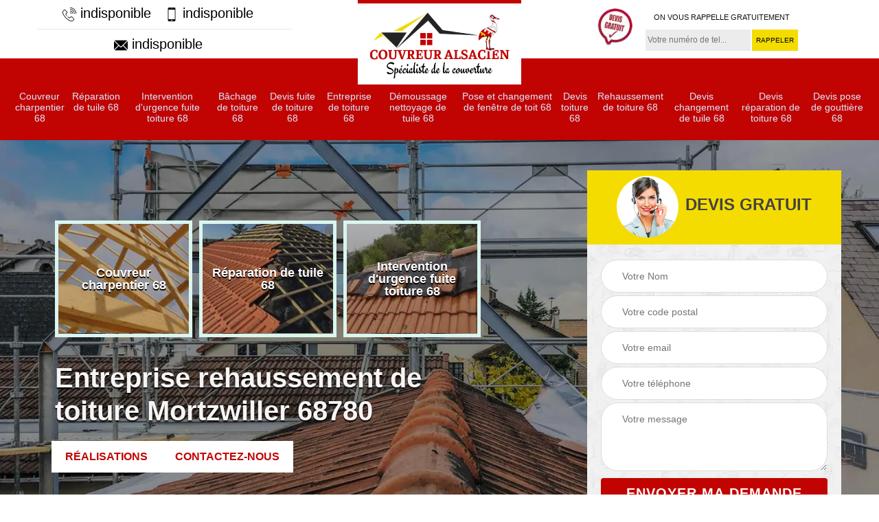

--- FILE ---
content_type: text/html; charset=UTF-8
request_url: https://www.couvreur-charpentier-68.fr/entreprise-rehaussement-toiture-mortzwiller-68780
body_size: 5626
content:
<!DOCTYPE html>
<html dir="ltr" lang="fr-FR">
<head>
		<meta charset="UTF-8" />
    <meta name=viewport content="width=device-width, initial-scale=1.0, minimum-scale=1.0 maximum-scale=1.0">
    <meta http-equiv="content-type" content="text/html; charset=UTF-8" >
    <title>Entreprise rehaussement de toiture à Mortzwiller tel: 03.59.28.71.39</title>
        <meta name="description" content="Excellent couvreur à Mortzwiller 68780, Couvreur Alsacien  peut vous aider et vous fournir une prestation de qualité en rehaussement de toiture. Propose un tarif raisonnable pour ce faire">        
    <link rel="shortcut icon" href="/skins/default/images/p/favicon.ico" type="image/x-icon">
	<link rel="icon" href="/skins/default/images/p/favicon.ico" type="image/x-icon">
    <link href="/skins/default/css/style.css" rel="stylesheet" type="text/css"/>
    <link rel="preconnect" href="https://www.googletagmanager.com">
<link rel="preconnect" href="https://nominatim.openstreetmap.org"></head>
<body class="Desktop ville">
    
    <section class="topNavigation"><div class="container"><div class="row align-items-center"><div class="col-md-4 col-sm-6 text-center text-md-left"><div class="telTopNav"><a href="tel:indisponible"><img loading="lazy" src="/skins/default/images/img/fixe.webp" loading="lazy" alt="icon"> indisponible</a><a href="tel:indisponible"><img loading="lazy" src="/skins/default/images/img/portable.webp" loading="lazy" alt="icon"> indisponible</a><div class="mailAdrees"><hr><a href="mailto:indisponible" target="_blank"><img loading="lazy" src="/skins/default/images/img/mail.webp" loading="lazy" alt="icon"> indisponible</a></div></div></div><div class="col-md-4 col-sm-12 text-center"><a href="/" title="logo-couvreur-alsacien" class="logo"><img loading="lazy" src="/skins/default/images/p/Logo-couvreur-alsacien.png" loading="lazy" alt="couvreur-couvreur-alsacien"></a></div><div class="col-md-4 col-sm-6 text-center d-md-flex"><div class="custom_info_logo"><img loading="lazy" src="/skins/default/images/img/logo_devisGratuit.webp" loading="lazy" alt="Devis gratuit"></div><div class="custom_rappel_top"><strong>On vous rappelle gratuitement</strong><form action="/message.php" method="post" id="rappel_immediat"><input type="text" name="mail" id="mail2" value=""><input type="hidden" name="type" value="rappel"><input type="text" name="numtel" required="" placeholder="Votre numéro de tel..." class="form-input"><input type="submit" name="OK" value="RAPPELER" class=" btn btn-submit"></form></div></div></div></div></section><header  class="header headroom"><div class="page-header-inner"><div class="menu-site"><div class="container"><nav class="nav"><ul class="nav-list"><li class="nav-item"><a href="/">Couvreur charpentier 68</a></li><li class="nav-item"><a href="reparation-de-tuile-haut-rhin-68">Réparation de tuile 68</a></li><li class="nav-item"><a href="intervention-d-urgence-fuite-toiture-haut-rhin-68">Intervention d'urgence fuite toiture 68</a></li><li class="nav-item"><a href="entreprise-bachage-toiture-haut-rhin-68">Bâchage de toiture 68</a></li><li class="nav-item"><a href="devis-fuite-toiture-haut-rhin-68">Devis fuite de toiture 68</a></li><li class="nav-item"><a href="entreprise-toiture-haut-rhin-68">Entreprise de toiture 68</a></li><li class="nav-item"><a href="entreprise-demoussage-nettoyage-tuile-haut-rhin-68">Démoussage nettoyage de tuile 68</a></li><li class="nav-item"><a href="entreprise-pose-changement-fenetre-toit-haut-rhin-68">Pose et changement de fenêtre de toit 68</a></li><li class="nav-item"><a href="devis-toiture-haut-rhin-68">Devis toiture 68</a></li><li class="nav-item"><a href="entreprise-rehaussement-toiture-haut-rhin-68">Rehaussement de toiture 68</a></li><li class="nav-item"><a href="devis-changement-tuile-haut-rhin-68">Devis changement de tuile 68</a></li><li class="nav-item"><a href="devis-reparation-toiture-haut-rhin-68">Devis réparation de toiture 68</a></li><li class="nav-item"><a href="devis-pose-gouttiere-haut-rhin-68">Devis pose de gouttière 68</a></li></ul></nav></div></div></div></header>
    <div class="homeslider"><div class="ContainerSlider"><div class="slider"><div class="fullImg" style="background-image: url(/skins/default/images/img/bg-rehaussement-de-toiture-couvreur-alsacien.webp);"></div></div><div class="caption"><div class="container"><div class="row align-items-center justify-content-between"><div class="col-md-7"><div class="competenceListe"><div class="comp_item"><div class="entry-header"><a href="/" class="entry-thumbnail"><img loading="lazy" src="/skins/default/images/img/cat-couvreur-charpentier-couvreur-alsacien.webp" loading="lazy" alt="couvreur-charpentier-68"><span>Couvreur charpentier 68</span></a></div></div><div class="comp_item"><div class="entry-header"><a href="reparation-de-tuile-haut-rhin-68" class="entry-thumbnail"><img loading="lazy" src="/skins/default/images/img/cat-reparation-de-tuile-couvreur-alsacien.webp" loading="lazy" alt="reparation-de-tuile-68"><span>Réparation de tuile 68</span></a></div></div><div class="comp_item"><div class="entry-header"><a href="intervention-d-urgence-fuite-toiture-haut-rhin-68" class="entry-thumbnail"><img loading="lazy" src="/skins/default/images/img/cat-intervention-d-urgence-fuite-toiture-couvreur-alsacien.webp" loading="lazy" alt="intervention-d-urgence-fuite-toiture-68"><span>Intervention d'urgence fuite toiture 68</span></a></div></div><div class="comp_item"><div class="entry-header"><a href="entreprise-bachage-toiture-haut-rhin-68" class="entry-thumbnail"><img loading="lazy" src="/skins/default/images/img/cat-bachage-de-toiture-couvreur-alsacien.webp" loading="lazy" alt="bachage-de-toiture-68"><span>Bâchage de toiture 68</span></a></div></div><div class="comp_item"><div class="entry-header"><a href="devis-fuite-toiture-haut-rhin-68" class="entry-thumbnail"><img loading="lazy" src="/skins/default/images/img/cat-devis-fuite-de-toiture-couvreur-alsacien.webp" loading="lazy" alt="devis-fuite-de-toiture-68"><span>Devis fuite de toiture 68</span></a></div></div><div class="comp_item"><div class="entry-header"><a href="entreprise-toiture-haut-rhin-68" class="entry-thumbnail"><img loading="lazy" src="/skins/default/images/img/cat-entreprise-de-toiture-couvreur-alsacien.webp" loading="lazy" alt="entreprise-de-toiture-68"><span>Entreprise de toiture 68</span></a></div></div><div class="comp_item"><div class="entry-header"><a href="entreprise-demoussage-nettoyage-tuile-haut-rhin-68" class="entry-thumbnail"><img loading="lazy" src="/skins/default/images/img/cat-demoussage-nettoyage-de-tuile-couvreur-alsacien.webp" loading="lazy" alt="demoussage-nettoyage-de-tuile-68"><span>Démoussage nettoyage de tuile 68</span></a></div></div><div class="comp_item"><div class="entry-header"><a href="entreprise-pose-changement-fenetre-toit-haut-rhin-68" class="entry-thumbnail"><img loading="lazy" src="/skins/default/images/img/cat-pose-et-changement-de-fenetre-de-toit-couvreur-alsacien.webp" loading="lazy" alt="pose-et-changement-de-fenetre-de-toit-68"><span>Pose et changement de fenêtre de toit 68</span></a></div></div><div class="comp_item"><div class="entry-header"><a href="devis-toiture-haut-rhin-68" class="entry-thumbnail"><img loading="lazy" src="/skins/default/images/img/cat-devis-toiture-couvreur-alsacien.webp" loading="lazy" alt="devis-toiture-68"><span>Devis toiture 68</span></a></div></div><div class="comp_item"><div class="entry-header"><a href="entreprise-rehaussement-toiture-haut-rhin-68" class="entry-thumbnail"><img loading="lazy" src="/skins/default/images/img/cat-rehaussement-de-toiture-couvreur-alsacien.webp" loading="lazy" alt="rehaussement-de-toiture-68"><span>Rehaussement de toiture 68</span></a></div></div><div class="comp_item"><div class="entry-header"><a href="devis-changement-tuile-haut-rhin-68" class="entry-thumbnail"><img loading="lazy" src="/skins/default/images/img/cat-devis-changement-de-tuile-couvreur-alsacien.webp" loading="lazy" alt="devis-changement-de-tuile-68"><span>Devis changement de tuile 68</span></a></div></div><div class="comp_item"><div class="entry-header"><a href="devis-reparation-toiture-haut-rhin-68" class="entry-thumbnail"><img loading="lazy" src="/skins/default/images/img/cat-devis-reparation-de-toiture-couvreur-alsacien.webp" loading="lazy" alt="devis-reparation-de-toiture-68"><span>Devis réparation de toiture 68</span></a></div></div><div class="comp_item"><div class="entry-header"><a href="devis-pose-gouttiere-haut-rhin-68" class="entry-thumbnail"><img loading="lazy" src="/skins/default/images/img/cat-devis-pose-de-gouttiere-couvreur-alsacien.webp" loading="lazy" alt="devis-pose-de-gouttiere-68"><span>Devis pose de gouttière 68</span></a></div></div></div><div class="captionText"><h1 class="titire-slider">Entreprise rehaussement de toiture Mortzwiller 68780</h1></div><div class="btn-real"><a href="/realisations">Réalisations</a><a href="/contact">Contactez-nous</a></div></div><div class="col-lg-4 col-md-5"><div class="Devisgratuit"><div id="titreDevis" class="d-md-flex align-items-center justify-content-center"><span class="call"><img loading="lazy" src="/skins/default/images/img/call.webp" loading="lazy" alt="Devis gratuit"></span><p class="text-center">Devis gratuit</p></div><form action="/message.php" method="post" id="FormDevis"><input type="text" name="mail" id="mail" value=""><input type="text" name="nom" required="" class="form-input" placeholder="Votre Nom"><input type="text" name="code_postal" required="" class="form-input" placeholder="Votre code postal"><input type="text" name="email" required="" class="form-input" placeholder="Votre email"><input type="text" name="telephone" required="" class="form-input" placeholder="Votre téléphone"><textarea name="message" required="" class="form-input" placeholder="Votre message"></textarea><input type="submit" value="Envoyer ma demande" class="btn btn-submit"></form></div></div></div></div></div></div></div><div class="Contenu"><div class="container"><div class="corps"><div class="row"><div class="col-md-8"><div class="mainleft"><div class="contenublock"><div class="Block Block0"><div class="bloc-une"><h2>Quels avantages de rehausser un toit ? </h2><p>Un rehaussement de toit présente plusieurs avantages. Il permet de gagner en surface habitable sans toucher à la cour surtout si elle est déjà réduite. C’est une solution pratique. Une telle opération ne s’improvise pas. Il est recommandé de confier un tel projet à une entreprise ayant une bonne expérience et qui dispose d’une équipe qualifiée pour réussir aussi bien sur le plan technique qu’administratif. Couvreur Alsacien  est une entreprise qui dispose des ressources aussi bien humaines que matérielles pour réussir un rehaussement de toit à Mortzwiller, dans le 68780. 
</p></div></div><div class="Block Block1"><div class="row"><div class="col-md-4 d-flex"><div class="bgImgF" style="background-image: url(/photos/5729736-rehaussement-de-toiture-couvreur-alsacien-2.jpg)"></div></div><div class="col-md-8"><div class="bloc-une"><h2>Avec Couvreur Alsacien  le devis est gratuit pour un rehaussement de toiture</h2><p>Pour un projet de rehaussement de toit, une autorisation administrative est obligatoire. Le projet doit être soumis à la municipalité qui délivre un permis de construire « rehaussement de toit ». Afin de pouvoir présenter votre projet, adressez-vous à l’entreprise Couvreur Alsacien . Il établira le devis de votre projet avec les détails des tâches et des coûts. Pour appuyer votre demande d’autorisation à Mortzwiller, sollicitez les services  de Couvreur Alsacien  qui va établir un devis gratuit de votre projet. Contactez-le. 
</p></div></div></div></div><div class="Block Block2"><div class="row"><div class="col-md-4 d-flex"><div class="bgImgF" style="background-image: url(/photos/5729736-rehaussement-de-toiture-couvreur-alsacien-3.jpg)"></div></div><div class="col-md-8"><div class="bloc-une"><h2>Confiez à l’entreprise Couvreur Alsacien  le rehaussement de votre charpente</h2><p>Avez-vous un projet de rehaussement de toit en vue ? Couvreur Alsacien , une entreprise de rénovation à Mortzwiller est votre partenaire idéal. Expérimenté dans un tel projet, ce professionnel vous fournira les meilleures de ses prestations si vous lui confiez un tel projet et en respectant les règles imposées par le plan local d’urbanisme. Pour un rehaussement de toiture conforme aux normes et aux règles administratives, sollicitez les services de Couvreur Alsacien . Il vous proposera la solution adaptée compte tenu de la configuration de votre toiture. 
</p></div></div></div></div><div class="Block Block3"><h2 class="accordion">evis pour rehaussement de toiture : adressez-vous à Couvreur Alsacien </h2><div class="panelV"><p>Avant l’aménagement des combles à Mortzwiller, le rehaussement de toiture est inévitable. C’est une option pour agrandir les espaces habitables  sans réaliser de gros travaux. Vous gagnerez quelques mètres carrés de plus en rehausser la toiture et en aménageant les combles.  À Mortzwiller, contactez {client), une entreprise de rénovation connue pour son expertise dans la profession. Avec son expérience de plusieurs années dans le métier, ce professionnel a toutes les qualifications pour mener à terme un tel projet.  N’hésitez pas à l’appeler pour une étude et une demande de devis. 
</p></div></div><div class="Block Block4"><h2 class="accordion">Le charpentier Couvreur Alsacien  applique des prix pas chers en rehaussement de toiture à Mortzwiller</h2><div class="panelV"><p>Le rehaussement de toiture est une opération relativement onéreuse compte tenu de la complexité du projet. Si vous vous adressez au charpentier Couvreur Alsacien , il va subdiviser le projet en deux parties, la partie dépose de la toiture comme la pose sera facturée à l’heure. Pour le rajout de matériaux, les prix sont pratiqués au prix coûtant. Mais dans l’ensemble, le prix appliqué reste abordable. Pour un rehaussement à prix pas cher, adressez-vous à {client], un charpentier de bonne réputation à Mortzwiller. 
</p></div></div><div class="Block Block5"><h2 class="accordion">Des travaux satisfaisants par Couvreur Alsacien </h2><div class="panelV"><p>Si vous habitez à Mortzwiller et que vous souhaitez réaliser un rehaussement de toit, pour avoir plus d’espace Couvreur Alsacien  est de loin votre meilleur couvreur. Nous intervenons dans tout Mortzwiller et ne cesse de parfaire notre intervention pour satisfaire au moindre détail les exigences de nos clients. Ainsi, si vous souhaitez avoir un résultat satisfaisant pour votre projet de rehaussement de toit, n’hésitez pas à demander notre service. Il suffit de nous contacter. D’ailleurs, nous sommes disponibles à tout moment pour répondre à vos demandes.</p></div></div><div class="Block Block6"><h2 class="accordion">Couvreur Alsacien  : un artisan qualifié pour le rehaussement de votre toiture</h2><div class="panelV"><p>Pour les travaux de rehaussement de toit, l’appel à un artisan qualifié et certifié est indispensable. Alors, si vous avez ce genre de projet, nous vous recommandons de faire appel à Couvreur Alsacien  à Mortzwiller. Nous avons les mains douées en travaux de toiture. Le rehaussement est l’une de nos spécialités, donc, nous saurons le réaliser correctement. En nous engageant, vous pourrez bénéficier d’un savoir-faire inégal. Alors, ne ratez pas le rehaussement de toit de qualité que nous pouvons vous offrir. Contactez-nous vite !</p></div></div><div class="Block Block7"><h2 class="accordion">Couvreur Alsacien  transforme votre grenier en espace de vie supplémentaire</h2><div class="panelV"><p>Lorsque la pente de la toiture est inférieure à 35°  et que la hauteur sous le toit est au minimum 1.8m, il est possible d’aménager les combles pour les rendre habitables. Couvreur Alsacien  est un professionnel pour vous accompagner dans un tel projet. Si vous sollicitez ses services, il prendra en charge les études avec des propositions de plusieurs options. Il vous accompagnera dans les démarches administratives, réalisera le rehaussement de la toiture et tous les travaux pour rendre votre grenier habitable. Contactez-le si vous êtes à {ville].  
</p></div></div><div class="Block Block8"><h2 class="accordion">Rehaussement de toiture : faites-vous accompagner par Couvreur Alsacien </h2><div class="panelV"><p>Dans un projet de rehaussement de toiture, des démarches administratives sont incontournables. Selon l’importance du rehaussement, il faut déposer une demande de permis de construire « rehaussement de toiture ». A Mortzwiller, adressez-vous à l’entreprise de rénovation Couvreur Alsacien  pour vous accompagner dans un tel projet pour le réussir. Ce professionnel a toutes les qualifications pour le mener à terme.  Contactez-le pour un rehaussement de toit respectant les normes techniques et les réglementations administratives. Il vous accompagnera depuis la conception du projet jusqu’à la remise d’un rendu à la hauteur de vos attentes.
</p></div></div><div class="accordeon-inner"></div></div></div></div><div class="col-md-4"><div class="mainright"><div class="imgright" style="background-image: url(/photos/5729736-rehaussement-de-toiture-couvreur-alsacien-1.jpg)"></div><div class="Devisgratuit"><div class="engagement"><p class="text-right">Nos engagements</p><ul class="eng-liste"><li>Devis et déplacement gratuits</li><li>Sans engagement</li><li>Artisan passionné</li><li>Prix imbattable</li><li>Travail de qualité</li></ul></div><div class="telDevis"><p class="tel"><i class="icon icon-phone"><img loading="lazy" src="/skins/default/images/img/fixe-bl.webp" loading="lazy" alt="icon"></i><a href="tel:indisponible">indisponible</a></p><p class="tel"><i class="icon icon-mobile"><img loading="lazy" src="/skins/default/images/img/portable-bl.webp" loading="lazy" alt="icon"></i><a href="tel:indisponible">indisponible</a></p></div></div><div class="MapRight"><p class="text-right">Nous localiser</p><span>Rehaussement de toiture   Mortzwiller</span><div id="Map"></div><p class="d-flex align-items-center adr"><i class="icon icon-location"></i><div class="classe">indisponible</div></p></div></div></div></div></div></div></div><div class="categoriesList"><div class="container"><div class="Services"><b class="Titre h2">Autres services</b><div class="Liens"><a href="/entreprise-bachage-toiture-mortzwiller-68780">Bâchage de toiture Mortzwiller</a><a href="/devis-fuite-toiture-mortzwiller-68780">Devis fuite de toiture Mortzwiller</a><a href="/entreprise-toiture-mortzwiller-68780">Entreprise de toiture Mortzwiller</a><a href="/entreprise-demoussage-nettoyage-tuile-mortzwiller-68780">Démoussage nettoyage de tuile Mortzwiller</a><a href="/entreprise-pose-changement-fenetre-toit-mortzwiller-68780">Pose et changement de fenêtre de toit Mortzwiller</a><a href="/devis-toiture-mortzwiller-68780">Devis toiture Mortzwiller</a><a href="/artisan-couvreur-charpentier-mortzwiller-68780">Couvreur charpentier Mortzwiller</a><a href="/devis-changement-tuile-mortzwiller-68780">Devis changement de tuile Mortzwiller</a><a href="/devis-reparation-toiture-mortzwiller-68780">Devis réparation de toiture Mortzwiller</a><a href="/devis-pose-gouttiere-mortzwiller-68780">Devis pose de gouttière Mortzwiller</a><a href="/reparation-de-tuile-mortzwiller-68780">Travaux de réparation de tuile Mortzwiller 68780</a><a href="/intervention-d-urgence-fuite-toiture-mortzwiller-68780">Service d'intervention d'urgence fuite toiture Mortzwiller 68780</a></div></div></div></div>
    <footer id="footer"><div class="container"><div class="d-md-flex justify-content-between align-items-center"><p class="copyright"><a href="/" title="logo-couvreur-alsacien" class="logo-footer"><img loading="lazy" src="/skins/default/images/p/Logo-couvreur-alsacien.png" loading="lazy" alt="couvreur-couvreur-alsacien"></a></p><p class="tel-footer"><i class="icon icon-phone"><img loading="lazy" src="/skins/default/images/img/fixe-bl.webp" loading="lazy" alt="icon"></i><span><span><a href="tel:indisponible"> indisponible</a></span><span><a href="tel:indisponible"> indisponible</a></span></span></p><p class="adresse"><i class="icon icon-location"><img loading="lazy" src="/skins/default/images/img/adresse-bl.webp" loading="lazy" alt="icon"></i><span>indisponible</span></p></div><div class="copyright mobilC"><span>©2024 - 2026 Tout droit réservé - <a href="/mentions-legales" title="Mentions légales">Mentions légales</a></span></div></div></footer>
</body>

<script src="/js/jquery-3.6.0.min.js"></script>
<script src="/js/scripts.js"></script>

<script type="text/javascript">		
	var Support = 'Desktop';
	$(document).ready(function(){
		// Js lancés une fois la page chargée
			
		          initAnalytics('_');
		
        // Append the mobile icon nav
        $('.header').find('.mbileN').prepend($('<div class="nav-mobile"><span>Menu</span></div>'));
        $('.nav-mobile').click(function(){
            $('.menu-site').toggle();
        });


        //slider
		
        $('.slider').slick({
          arrows: false,
          fade:true,
          speed: 900,
          autoplay:true,
          pauseOnHover:false,
          autoplaySpeed: 3000
        })
        $('.competenceListe').slick({
          arrows: false,
          slidesToShow: 3 ,
          slidesToScroll: 1,
          speed: 900,
          autoplay:true,
          pauseOnHover:false,
          autoplaySpeed: 3000,
          responsive: [
            {
              breakpoint: 640,
              settings: {
                slidesToShow: 2,
                slidesToScroll: 1
              }
            }
          ]
        })

        

        //accordeon
        $('.contenublock').find('.accordeon-inner').append($('.Block3, .Block4, .Block5, .Block6, .Block7, .Block8, .Block9, .Block10'));
        var acc = document.getElementsByClassName("accordion");
        var i;

        for (i = 0; i < acc.length; i++) {
            acc[i].onclick = function(){
                this.classList.toggle("active");
                this.nextElementSibling.classList.toggle("show");
            }
        }
	});
	</script>
  <script src="skins/default/js/slick.min.js"></script>


<link rel="stylesheet" href="/js/leaflet/leaflet.css" />
<script src="/js/leaflet/leaflet.js"></script>
<script src="/js/map.js"></script>
<script>initMap('France',16);</script>

</html>


--- FILE ---
content_type: text/html; charset=UTF-8
request_url: https://www.couvreur-charpentier-68.fr/ajax.php
body_size: 116
content:
{"code_google_tags":"","code_analytics":"G-0N1KW61RPM","RGPD":null,"dbg":["Erreur  n'est pas reconnu."]}